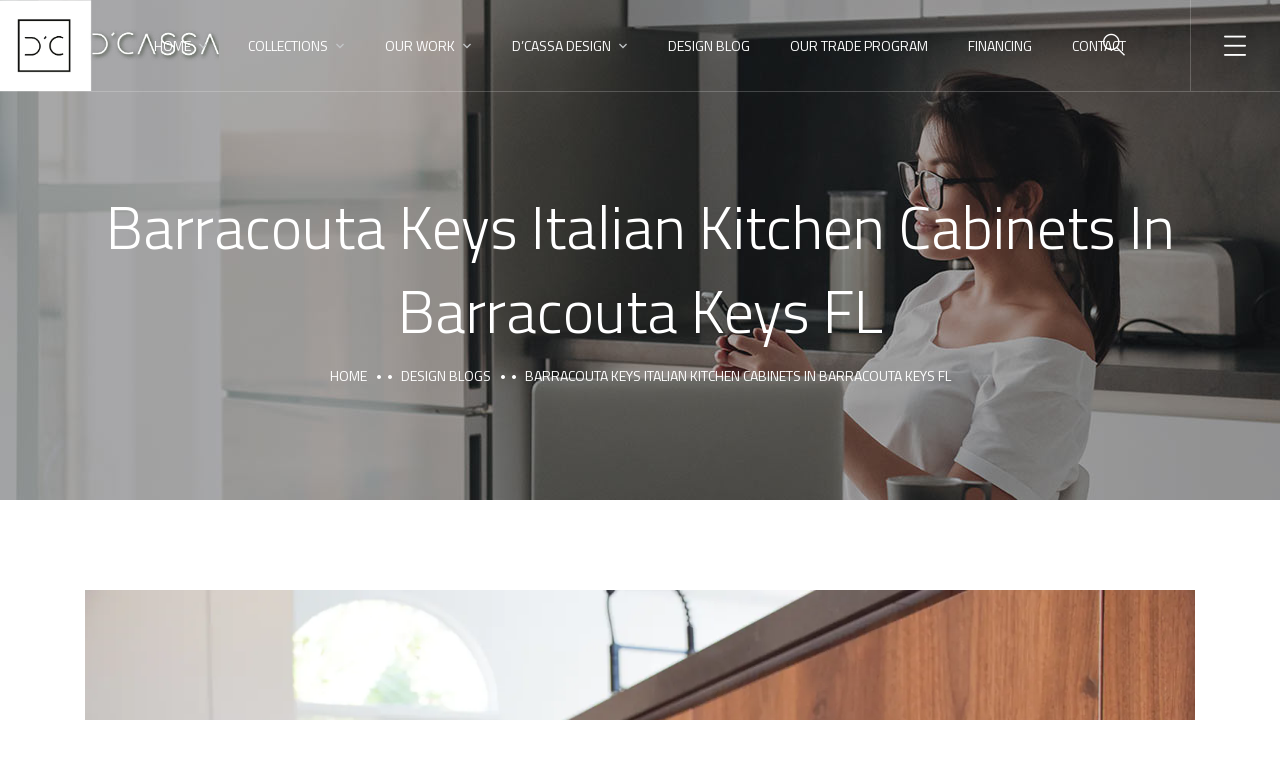

--- FILE ---
content_type: text/css
request_url: https://dcassa.com/wp-content/uploads/elementor/css/post-2724.css?ver=1768548849
body_size: -209
content:
.elementor-2724 .elementor-element.elementor-element-1e72f5b{border-style:solid;border-width:0px 0px 1px 0px;border-color:rgba(255, 255, 255, 0.2);transition:background 0.3s, border 0.3s, border-radius 0.3s, box-shadow 0.3s;}.elementor-2724 .elementor-element.elementor-element-1e72f5b > .elementor-background-overlay{transition:background 0.3s, border-radius 0.3s, opacity 0.3s;}.elementor-2724 .elementor-element.elementor-element-870e27c > .elementor-element-populated{margin:0px 0px 0px 0px;--e-column-margin-right:0px;--e-column-margin-left:0px;}.elementor-2724 .elementor-element.elementor-element-beae66d{width:var( --container-widget-width, 107.637% );max-width:107.637%;--container-widget-width:107.637%;--container-widget-flex-grow:0;}.elementor-2724 .elementor-element.elementor-element-beae66d .the-logo img{height:91px;}.elementor-2724 .elementor-element.elementor-element-51f7b17.elementor-column > .elementor-widget-wrap{justify-content:center;}.elementor-2724 .elementor-element.elementor-element-a004cb7.elementor-column > .elementor-widget-wrap{justify-content:flex-end;}.elementor-2724 .elementor-element.elementor-element-feedbda > .elementor-widget-container{margin:0px 65px 0px 0px;}.elementor-2724 .elementor-element.elementor-element-4c0ca82 > .elementor-widget-container{padding:0px 34px 0px 33px;border-style:solid;border-width:0px 0px 0px 1px;border-color:rgba(255, 255, 255, 0.2);}@media(min-width:768px){.elementor-2724 .elementor-element.elementor-element-870e27c{width:19.962%;}.elementor-2724 .elementor-element.elementor-element-51f7b17{width:60.013%;}.elementor-2724 .elementor-element.elementor-element-a004cb7{width:20.013%;}}

--- FILE ---
content_type: text/css
request_url: https://dcassa.com/wp-content/uploads/elementor/css/post-4702.css?ver=1768549121
body_size: -330
content:
.elementor-4702 .elementor-element.elementor-element-04a6a8c{border-style:solid;border-width:0px 0px 1px 0px;border-color:rgba(255, 255, 255, 0.2);box-shadow:1px 0px 10px 0px rgba(255, 255, 255, 0.1);transition:background 0.3s, border 0.3s, border-radius 0.3s, box-shadow 0.3s;}.elementor-4702 .elementor-element.elementor-element-04a6a8c > .elementor-background-overlay{transition:background 0.3s, border-radius 0.3s, opacity 0.3s;}.elementor-4702 .elementor-element.elementor-element-cc92b3e .the-logo img{height:76px;}.elementor-4702 .elementor-element.elementor-element-dc13405.elementor-column > .elementor-widget-wrap{justify-content:flex-end;}.elementor-4702 .elementor-element.elementor-element-4755c6f > .elementor-widget-container{padding:0px 30px 0px 0px;}.elementor-4702 .elementor-element.elementor-element-c4b6577 > .elementor-widget-container{padding:0px 15px 0px 0px;}@media(max-width:767px){.elementor-4702 .elementor-element.elementor-element-3a762e9{width:52%;}.elementor-4702 .elementor-element.elementor-element-dc13405{width:48%;}}